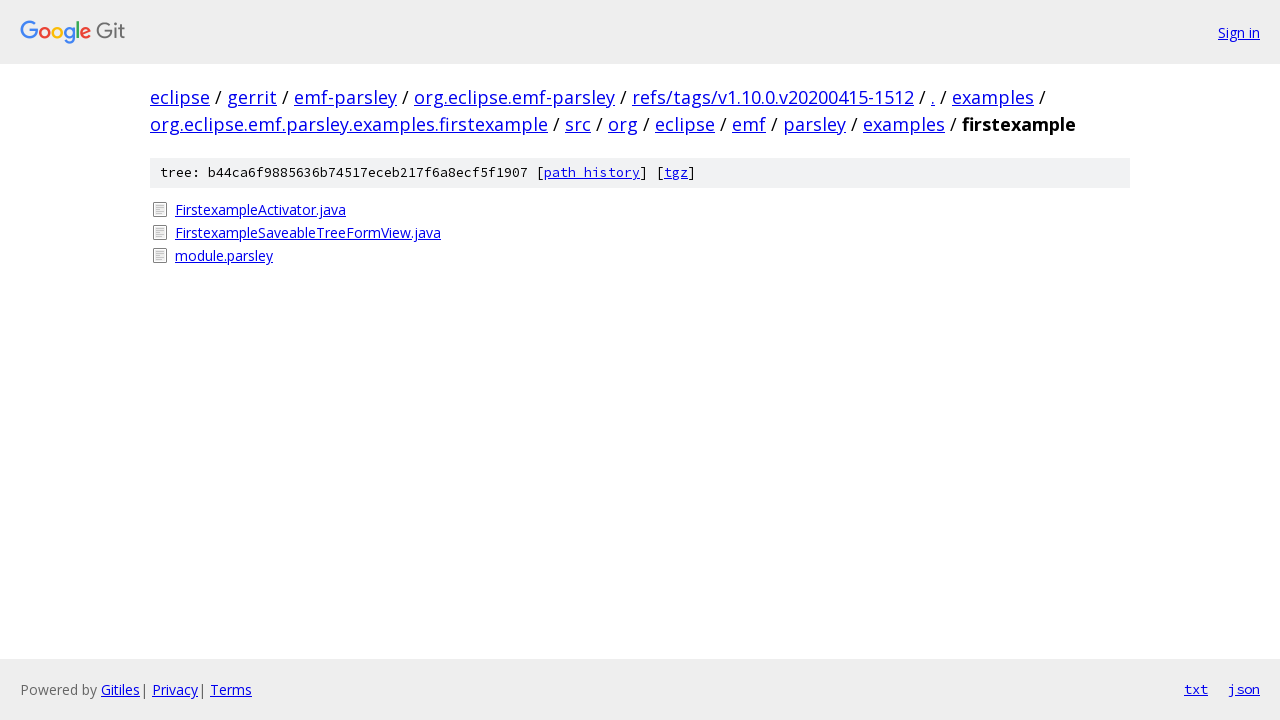

--- FILE ---
content_type: text/html; charset=utf-8
request_url: https://eclipse.googlesource.com/gerrit/emf-parsley/org.eclipse.emf-parsley/+/refs/tags/v1.10.0.v20200415-1512/examples/org.eclipse.emf.parsley.examples.firstexample/src/org/eclipse/emf/parsley/examples/firstexample
body_size: 882
content:
<!DOCTYPE html><html lang="en"><head><meta charset="utf-8"><meta name="viewport" content="width=device-width, initial-scale=1"><title>examples/org.eclipse.emf.parsley.examples.firstexample/src/org/eclipse/emf/parsley/examples/firstexample - gerrit/emf-parsley/org.eclipse.emf-parsley - Git at Google</title><link rel="stylesheet" type="text/css" href="/+static/base.css"><!-- default customHeadTagPart --></head><body class="Site"><header class="Site-header"><div class="Header"><a class="Header-image" href="/"><img src="//www.gstatic.com/images/branding/lockups/2x/lockup_git_color_108x24dp.png" width="108" height="24" alt="Google Git"></a><div class="Header-menu"> <a class="Header-menuItem" href="https://accounts.google.com/AccountChooser?faa=1&amp;continue=https://eclipse.googlesource.com/login/gerrit/emf-parsley/org.eclipse.emf-parsley/%2B/refs/tags/v1.10.0.v20200415-1512/examples/org.eclipse.emf.parsley.examples.firstexample/src/org/eclipse/emf/parsley/examples/firstexample">Sign in</a> </div></div></header><div class="Site-content"><div class="Container "><div class="Breadcrumbs"><a class="Breadcrumbs-crumb" href="/?format=HTML">eclipse</a> / <a class="Breadcrumbs-crumb" href="/gerrit/">gerrit</a> / <a class="Breadcrumbs-crumb" href="/gerrit/emf-parsley/">emf-parsley</a> / <a class="Breadcrumbs-crumb" href="/gerrit/emf-parsley/org.eclipse.emf-parsley/">org.eclipse.emf-parsley</a> / <a class="Breadcrumbs-crumb" href="/gerrit/emf-parsley/org.eclipse.emf-parsley/+/refs/tags/v1.10.0.v20200415-1512">refs/tags/v1.10.0.v20200415-1512</a> / <a class="Breadcrumbs-crumb" href="/gerrit/emf-parsley/org.eclipse.emf-parsley/+/refs/tags/v1.10.0.v20200415-1512/">.</a> / <a class="Breadcrumbs-crumb" href="/gerrit/emf-parsley/org.eclipse.emf-parsley/+/refs/tags/v1.10.0.v20200415-1512/examples">examples</a> / <a class="Breadcrumbs-crumb" href="/gerrit/emf-parsley/org.eclipse.emf-parsley/+/refs/tags/v1.10.0.v20200415-1512/examples/org.eclipse.emf.parsley.examples.firstexample">org.eclipse.emf.parsley.examples.firstexample</a> / <a class="Breadcrumbs-crumb" href="/gerrit/emf-parsley/org.eclipse.emf-parsley/+/refs/tags/v1.10.0.v20200415-1512/examples/org.eclipse.emf.parsley.examples.firstexample/src">src</a> / <a class="Breadcrumbs-crumb" href="/gerrit/emf-parsley/org.eclipse.emf-parsley/+/refs/tags/v1.10.0.v20200415-1512/examples/org.eclipse.emf.parsley.examples.firstexample/src/org?autodive=0">org</a> / <a class="Breadcrumbs-crumb" href="/gerrit/emf-parsley/org.eclipse.emf-parsley/+/refs/tags/v1.10.0.v20200415-1512/examples/org.eclipse.emf.parsley.examples.firstexample/src/org/eclipse?autodive=0">eclipse</a> / <a class="Breadcrumbs-crumb" href="/gerrit/emf-parsley/org.eclipse.emf-parsley/+/refs/tags/v1.10.0.v20200415-1512/examples/org.eclipse.emf.parsley.examples.firstexample/src/org/eclipse/emf?autodive=0">emf</a> / <a class="Breadcrumbs-crumb" href="/gerrit/emf-parsley/org.eclipse.emf-parsley/+/refs/tags/v1.10.0.v20200415-1512/examples/org.eclipse.emf.parsley.examples.firstexample/src/org/eclipse/emf/parsley?autodive=0">parsley</a> / <a class="Breadcrumbs-crumb" href="/gerrit/emf-parsley/org.eclipse.emf-parsley/+/refs/tags/v1.10.0.v20200415-1512/examples/org.eclipse.emf.parsley.examples.firstexample/src/org/eclipse/emf/parsley/examples?autodive=0">examples</a> / <span class="Breadcrumbs-crumb">firstexample</span></div><div class="TreeDetail"><div class="u-sha1 u-monospace TreeDetail-sha1">tree: b44ca6f9885636b74517eceb217f6a8ecf5f1907 [<a href="/gerrit/emf-parsley/org.eclipse.emf-parsley/+log/refs/tags/v1.10.0.v20200415-1512/examples/org.eclipse.emf.parsley.examples.firstexample/src/org/eclipse/emf/parsley/examples/firstexample">path history</a>] <span>[<a href="/gerrit/emf-parsley/org.eclipse.emf-parsley/+archive/refs/tags/v1.10.0.v20200415-1512/examples/org.eclipse.emf.parsley.examples.firstexample/src/org/eclipse/emf/parsley/examples/firstexample.tar.gz">tgz</a>]</span></div><ol class="FileList"><li class="FileList-item FileList-item--regularFile" title="Regular file - FirstexampleActivator.java"><a class="FileList-itemLink" href="/gerrit/emf-parsley/org.eclipse.emf-parsley/+/refs/tags/v1.10.0.v20200415-1512/examples/org.eclipse.emf.parsley.examples.firstexample/src/org/eclipse/emf/parsley/examples/firstexample/FirstexampleActivator.java">FirstexampleActivator.java</a></li><li class="FileList-item FileList-item--regularFile" title="Regular file - FirstexampleSaveableTreeFormView.java"><a class="FileList-itemLink" href="/gerrit/emf-parsley/org.eclipse.emf-parsley/+/refs/tags/v1.10.0.v20200415-1512/examples/org.eclipse.emf.parsley.examples.firstexample/src/org/eclipse/emf/parsley/examples/firstexample/FirstexampleSaveableTreeFormView.java">FirstexampleSaveableTreeFormView.java</a></li><li class="FileList-item FileList-item--regularFile" title="Regular file - module.parsley"><a class="FileList-itemLink" href="/gerrit/emf-parsley/org.eclipse.emf-parsley/+/refs/tags/v1.10.0.v20200415-1512/examples/org.eclipse.emf.parsley.examples.firstexample/src/org/eclipse/emf/parsley/examples/firstexample/module.parsley">module.parsley</a></li></ol></div></div> <!-- Container --></div> <!-- Site-content --><footer class="Site-footer"><div class="Footer"><span class="Footer-poweredBy">Powered by <a href="https://gerrit.googlesource.com/gitiles/">Gitiles</a>| <a href="https://policies.google.com/privacy">Privacy</a>| <a href="https://policies.google.com/terms">Terms</a></span><span class="Footer-formats"><a class="u-monospace Footer-formatsItem" href="?format=TEXT">txt</a> <a class="u-monospace Footer-formatsItem" href="?format=JSON">json</a></span></div></footer></body></html>